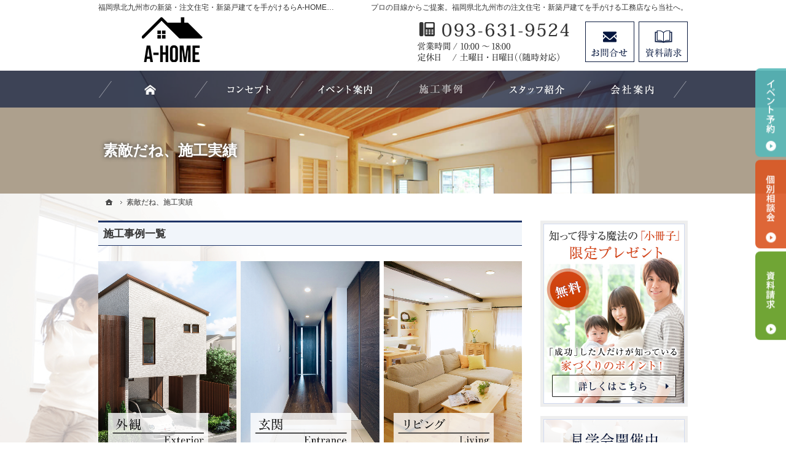

--- FILE ---
content_type: text/html
request_url: http://www.the-a-home.jp/works/
body_size: 10472
content:
<!DOCTYPE html><html lang="ja" id="n"><head><meta charset="UTF-8" />
<title>素敵だね、施工実績｜福岡県北九州市の注文住宅・新築戸建てならA-HOME（エーホーム）</title>
<meta name="description" content="素敵だね、施工実績&laquo;福岡県北九州市で注文住宅や新築をお考えの方はA-HOME（エーホーム）にお任せ下さい。長年の経験と豊富な実績でお客様の夢を形にいたします。お問合せはメールフォームより24時間受付中！無理な営業は一切ございませんので安心してお問合せください。" />
<meta name="keywords" content="福岡県北九州市,工務店,注文住宅,新築" />
<meta name="format-detection" content="telephone=no" /><meta name="viewport" content="width=device-width,initial-scale=1" />
<meta property="og:type" content="article" />
<meta property="og:title" content="素敵だね、施工実績" />
<meta property="og:description" content="素敵だね、施工実績&laquo;福岡県北九州市で注文住宅や新築をお考えの方はA-HOME（エーホーム）にお任せ下さい。長年の経験と豊富な実績でお客様の夢を形にいたします。お問合せはメールフォームより24時間受付中！無理な営業は一切ございませんので安心してお問合せください。" />
<meta property="og:url" content="http://www.the-a-home.jp/works/" />
<meta property="og:image" content="http://www.the-a-home.jp/images/og.png" />
<meta property="og:locale" content="ja_JP" />
<meta property="og:site_name" content="A-HOME（エーホーム）" />
<meta name="twitter:card" content="summary" />
<link rel="stylesheet" href="http://www.the-a-home.jp/style.css" /><link rel="stylesheet" href="http://www.the-a-home.jp/print.css" media="print" />
<script src="http://www.the-a-home.jp/js/jquery.js"></script><script src="http://www.the-a-home.jp/js/shared.js"></script>
<script type="text/javascript" src="/js/fancybox/fancybox.js"></script>
<link rel="stylesheet" type="text/css" href="/js/fancybox/fancybox.css" media="screen" />
</head>
<body id="c-works" class="p-category p-works">
<div id="top">
<header id="header" role="banner">
<h1>素敵だね、施工実績</h1>
<p>プロの目線からご提案。福岡県北九州市の注文住宅・新築戸建てを手がける工務店なら当社へ。</p>
<h2>福岡県北九州市の新築・注文住宅・新築戸建てを手がけるらA-HOME（エーホーム）</h2>
<p><a href="http://www.the-a-home.jp/" rel="home"><img src="http://www.the-a-home.jp/header_logo.png" alt="A-HOME（エーホーム）｜福岡県北九州市の新築・注文住宅・新築戸建てを手がける工務店" /></a></p>
</header>
</div>
<div id="contents">
<div id="main" role="main">
<article id="a-works-list">
<h3><a href="http://www.the-a-home.jp/works/works-list.html">施工事例一覧</a></h3>
<div class="content">
<ul class="typebox3-3 limb10">
<li><a href="/works/exterior/"><img src="/images/works01.png" alt="外観" /></a></li>
<li><a href="/works/entrance/"><img src="/images/works02.png" alt="玄関" /></a></li>
<li><a href="/works/living/"><img src="/images/works03.png" alt="リビング" /></a></li>
<li><a href="/works/private-room/"><img src="/images/works04.png" alt="プライベートルーム" /></a></li>
<li><a href="/works/storage/"><img src="/images/works05.png" alt="収納" /></a></li>
<li><a href="/works/kitchen/"><img src="/images/works06.png" alt="キッチン" /></a></li>
<li><a href="/works/around-water/"><img src="/images/works07.png" alt="水回り" /></a></li>
<li><a href="/works/furniture/"><img src="/images/works08.png" alt="家具" /></a></li>
<li><a href="/works/illumination/"><img src="/images/works09.png" alt="照明" /></a></li>
</ul>

</div>
</article>
<div id="contact" class="bg np">
<p id="contact-m"><a href="/booklet-ssl/"><img src="/images/bnr_contact.png" alt="知って得する魔法の「小冊子」限定プレゼント無料" /></a></p>
<ul id="contact-s">
<li><a href="/booklet-ssl/"><img src="/images/book.png" alt="小冊子" /></a></li>
<li><a href="/event-ssl/"><img src="/images/event.png" alt="イベント" /></a></li>
</ul>
</div>
</div><div id="mbtn"><a href="#menu" class="db_i">メニュー</a></div><aside id="side" role="complementary">
<ul id="bnr">
<li><a href="/booklet-ssl/"><img src="/images/book.png" alt="小冊子" /></a></li>
<li><a href="/event-ssl/"><img src="/images/event.png" alt="イベント" /></a></li>
</ul>
<div id="sideinfo">
<ul class="navbtn"><li><a href="tel:0936319524" class="btn-tel"><address>093-631-9524</address><aside>営業時間10:00～18:00 定休日：土曜日・日曜日</aside></a></li><li><a href="/contact-ssl/" class="btn-contact">お問合せ</a></li><li><a href="/booklet-ssl/" class="btn-request">資料請求</a></li></ul>
</div>
<nav id="menu" role="navigation">
<ul>
<li><a href="http://www.the-a-home.jp/" rel="home">ホーム</a></li>
<li><a href="http://www.the-a-home.jp/huck/">長く愛せる木の家「HUCK」</a></li>
<li><a href="http://www.the-a-home.jp/arie/">「私らしい暮らし方」を叶えるArie</a></li>
<li><a href="http://www.the-a-home.jp/event-ssl/">見て納得のイベント案内！</a></li>
<li><a href="http://www.the-a-home.jp/estate/">いい土地探しのコツ</a></li>
<li><a href="http://www.the-a-home.jp/money/">人生を豊かにする資金計画</a></li>
<li><a href="http://www.the-a-home.jp/knack/">ちょっといい家を建てたい！</a></li>
<li><a href="http://www.the-a-home.jp/works/" class="on">素敵だね、施工実績</a></li>
<li><a href="http://www.the-a-home.jp/professional/">自然素材派のこだわり住宅</a></li>
<li><a href="http://www.the-a-home.jp/design/">充実の標準設備！</a></li>
<li><a href="http://www.the-a-home.jp/guard/">家族や子供を守る家</a></li>
<li><a href="http://www.the-a-home.jp/maintenance/">家づくり後のお付き合い</a></li>
<li><a href="http://www.the-a-home.jp/company/">会社案内</a></li>
<li><a href="http://www.the-a-home.jp/passion/">家づくりへの情熱</a></li>
<li><a href="http://www.the-a-home.jp/constructionstaff/">住宅アドバイザーの紹介</a></li>
<li><a href="http://www.the-a-home.jp/hire/">採用情報</a></li>
<li><a href="http://www.the-a-home.jp/booklet-ssl/">失敗する前に読む資料！</a></li>
<li><a href="http://www.the-a-home.jp/contact-ssl/">お問合せ・ご相談</a></li>
<li><a href="http://www.the-a-home.jp/whatsnew/">お知らせ一覧</a></li>
<li><a href="http://www.the-a-home.jp/privacy/">個人情報の取り扱い</a></li>
<li><a href="http://www.the-a-home.jp/archives.html">サイトマップ</a></li>
</ul>

</nav>
<ul>
<li><a href="https://www.instagram.com/a_home_1972/" target="_blank" rel="nofollow noopener"><img src="/images/bnr_instagram.png" alt="Instagram" /></a></li>
<li class="as-c"><a href="https://www.nac-consul.com/sdgs.html" target="_blank" rel="noopener nofollow"><img src="/images/sdgs.jpg"/></a></li>

</ul>
</aside>
<nav id="topicpath"><ol class="wrap">
<li><a href="http://www.the-a-home.jp/" rel="home"><span>ホーム</span></a></li><li><span>素敵だね、施工実績</span></li>
</ol></nav>
</div>
<div id="nav">
<div id="hnav" class="wrap"><ul class="navbtn"><li><a href="tel:0936319524" class="btn-tel"><address>093-631-9524</address><aside>営業時間10:00～18:00 定休日：土曜日・日曜日</aside></a></li><li><a href="/contact-ssl/" class="btn-contact">お問合せ</a></li><li><a href="/booklet-ssl/" class="btn-request">資料請求</a></li></ul></div>
<nav id="global"><ul class="wrap" itemscope itemtype="http://www.schema.org/SiteNavigationElement">
<li class="list-1"><a href="http://www.the-a-home.jp/" rel="home"><span>ホーム</span></a></li>
<li class="list-2" itemprop="name"><a itemprop="url" href="http://www.the-a-home.jp/professional/"><span>自然素材派のこだわり住宅</span></a></li>
<li class="list-3" itemprop="name"><a itemprop="url" href="http://www.the-a-home.jp/event-ssl/"><span>見て納得のイベント案内！</span></a></li>
<li class="list-4" itemprop="name"><a itemprop="url" href="http://www.the-a-home.jp/works/" class="on"><span>素敵だね、施工実績</span></a></li>
<li class="list-5" itemprop="name"><a itemprop="url" href="http://www.the-a-home.jp/constructionstaff/"><span>住宅アドバイザーの紹介</span></a></li>
<li class="list-6" itemprop="name"><a itemprop="url" href="http://www.the-a-home.jp/company/"><span>会社案内</span></a></li>
</ul></nav>
</div>
<footer id="footer" role="contentinfo">
<div id="fnav"><div class="wrap">
<address id="tel">
<a href="tel:0936319524"><span>お電話でのお問合せはこちら</span><span class="tel">093-631-9524</span></a>
</address><aside>
<span><span>営業時間</span><span class="time">10:00～18:00</span></span>
<span><span>定休日</span><span>土曜日・日曜日</span></span>
</aside><ul><li><a href="/contact-ssl/" class="btn-form">お問合せ・ご相談フォーム</a></li></ul>
</div></div>
<div id="info" class="wrap">
<a href="http://www.the-a-home.jp/" rel="home"><img src="http://www.the-a-home.jp/footer_banner.png" alt="夢のマイホームを実現、福岡県北九州市の注文住宅・新築戸建てならA-HOME（エーホーム）におまかせ下さい" /></a>
<h3>&copy; 2023 夢のマイホームを実現、<a href="http://www.the-a-home.jp/" rel="home">福岡県北九州市の注文住宅・新築戸建てならA-HOME（エーホーム）</a>にご相談ください。</h3>
</div>
</footer>
<ul id="snav" class="on"><li><a href="/event-ssl/" class="btn-event">イベント予約</a></li><li><a href="/contact-ssl/" class="btn-soudan">個別相談会</a></li><li><a href="/booklet-ssl/" class="btn-request">資料請求</a></li></ul>
<div id="pnav" class="on"><ul><li id="ppl"><a href="/event-ssl/" class="btn-event">イベント予約</a></li><li><a href="/contact-ssl/" class="btn-soudan">個別相談会</a></li><li id="up"><a href="#top">PageTop</a></li></ul></div>
<script type="application/ld+json">{"@context":"http://schema.org","@graph":[{"@type":"WebSite","url":"http://www.the-a-home.jp/","name":"A-HOME（エーホーム）"},{"@type":"BreadcrumbList","itemListElement":[{"@type":"ListItem","position":1,"item":{"@id":"http://www.the-a-home.jp/","name":"A-HOME（エーホーム）"}}]}]}</script>
</body>
</html>

--- FILE ---
content_type: text/css
request_url: http://www.the-a-home.jp/style.css
body_size: 1328
content:
@charset "utf-8";
@import url(css/responsive/flat/shared.css);
.p-professional #global .list-2 a,.p-event-ssl #global .list-3 a,.p-works #global .list-4 a,.p-constructionstaff #global .list-5 a,.p-company #global .list-6 a,#index #global .list-1 a{filter:alpha(opacity=70);-ms-filter:"alpha(opacity=70)";opacity:.7;}
#mbtn,#menu,#pnav a,h1,#paging li.active{background-color:#0d1c40;}.navbtn a[class|="btn"],#paging{border-color:#0d1c40;}
@media (min-width:48em){h1{background:none;}}

/*Arie・HUCKページ*/
.noteline-arie1{line-height:2;background:linear-gradient(#fff,#fff 1.9em,#000 1.9em);background-size:100% 2em;display:block;}
.noteline-arie1{background:linear-gradient(180deg, rgba(0,0,0,0) 0%, rgba(0,0,0,0) 97.5%, #000 97.5%, #000 100%);background-size:100% 2em;}
.sideline-arie1 {position: relative;padding: 0 65px;text-align: center;}
.sideline-arie1:before {position: absolute;top: calc(50% - 1px);left: 0;width: 100%;height: 2px;content: '';background: #000;}
.sideline-arie1 span {position: relative;padding: 0 1em;background: #fff;font-size:1.3em;}
.as-c{align-self:center;}
[class*="typebox"].t-l>li{text-align:left;}
.linebox-arie1{background:#fff;border:solid 1px #000;}
[class*="line-"]{border-bottom:none;}
@media (min-width:30em){.reverse{flex-direction:row-reverse;}}

ul.limb10>li{margin-bottom:10px;}